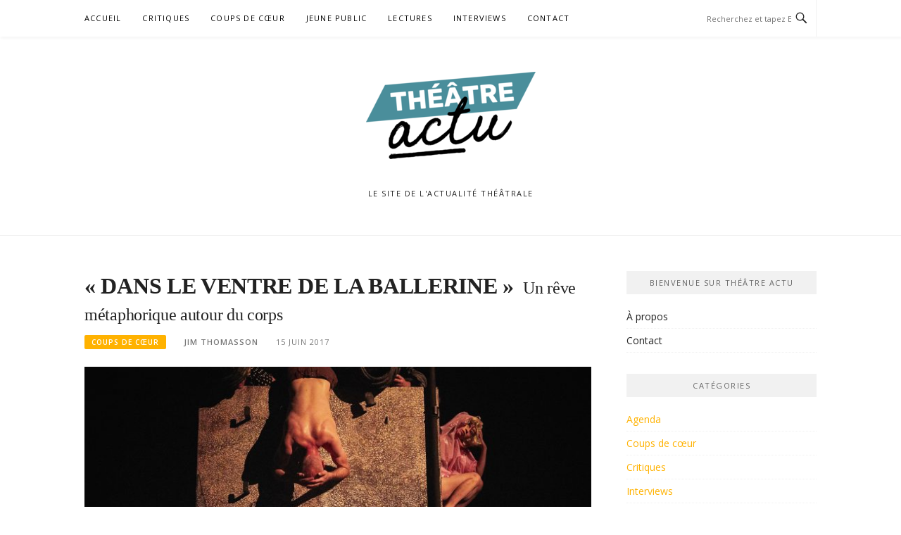

--- FILE ---
content_type: text/html; charset=UTF-8
request_url: https://theatreactu.com/ventre-de-ballerine-reve-metaphorique-autour-corps/
body_size: 16530
content:
<!DOCTYPE html>
<html lang="fr-FR">
<head>
<meta charset="UTF-8">
<meta name="viewport" content="width=device-width, initial-scale=1">
<link rel="profile" href="http://gmpg.org/xfn/11">
<link rel="pingback" href="https://theatreactu.com/xmlrpc.php">

<meta name='robots' content='index, follow, max-image-preview:large, max-snippet:-1, max-video-preview:-1' />

	<!-- This site is optimized with the Yoast SEO plugin v26.7 - https://yoast.com/wordpress/plugins/seo/ -->
	<title>&quot;DANS LE VENTRE DE LA BALLERINE&quot;  Un rêve métaphorique autour du corps </title>
	<meta name="description" content="Au Monfort, dans la grande salle, il y a actuellement la possibilité d&#039;assister à une expérience nouvelle. Il s&#039;agit de la dernière création de la Cie" />
	<link rel="canonical" href="http://theatreactu.com/ventre-de-ballerine-reve-metaphorique-autour-corps/" />
	<meta property="og:locale" content="fr_FR" />
	<meta property="og:type" content="article" />
	<meta property="og:title" content="&quot;DANS LE VENTRE DE LA BALLERINE&quot;  Un rêve métaphorique autour du corps " />
	<meta property="og:description" content="Au Monfort, dans la grande salle, il y a actuellement la possibilité d&#039;assister à une expérience nouvelle. Il s&#039;agit de la dernière création de la Cie" />
	<meta property="og:url" content="http://theatreactu.com/ventre-de-ballerine-reve-metaphorique-autour-corps/" />
	<meta property="article:publisher" content="https://www.facebook.com/theatreactu/" />
	<meta property="article:published_time" content="2017-06-15T10:55:19+00:00" />
	<meta property="article:modified_time" content="2017-06-15T10:55:41+00:00" />
	<meta property="og:image" content="http://theatreactu.com/wp-content/uploads/2017/06/DVDB4-e1497524020359.jpg" />
	<meta property="og:image:width" content="1121" />
	<meta property="og:image:height" content="748" />
	<meta property="og:image:type" content="image/jpeg" />
	<meta name="author" content="Jim Thomasson" />
	<meta name="twitter:card" content="summary_large_image" />
	<meta name="twitter:creator" content="@theatreactu" />
	<meta name="twitter:site" content="@theatreactu" />
	<meta name="twitter:label1" content="Écrit par" />
	<meta name="twitter:data1" content="Jim Thomasson" />
	<meta name="twitter:label2" content="Durée de lecture estimée" />
	<meta name="twitter:data2" content="3 minutes" />
	<script type="application/ld+json" class="yoast-schema-graph">{"@context":"https://schema.org","@graph":[{"@type":"Article","@id":"http://theatreactu.com/ventre-de-ballerine-reve-metaphorique-autour-corps/#article","isPartOf":{"@id":"http://theatreactu.com/ventre-de-ballerine-reve-metaphorique-autour-corps/"},"author":{"name":"Jim Thomasson","@id":"http://theatreactu.com/#/schema/person/79393aab04c908e3b92340df3e86a0e3"},"headline":"« DANS LE VENTRE DE LA BALLERINE »  Un rêve métaphorique autour du corps ","datePublished":"2017-06-15T10:55:19+00:00","dateModified":"2017-06-15T10:55:41+00:00","mainEntityOfPage":{"@id":"http://theatreactu.com/ventre-de-ballerine-reve-metaphorique-autour-corps/"},"wordCount":579,"image":{"@id":"http://theatreactu.com/ventre-de-ballerine-reve-metaphorique-autour-corps/#primaryimage"},"thumbnailUrl":"https://theatreactu.com/wp-content/uploads/2017/06/DVDB4-e1497524020359.jpg","keywords":["Photos"],"articleSection":["Coups de cœur","Critiques"],"inLanguage":"fr-FR"},{"@type":"WebPage","@id":"http://theatreactu.com/ventre-de-ballerine-reve-metaphorique-autour-corps/","url":"http://theatreactu.com/ventre-de-ballerine-reve-metaphorique-autour-corps/","name":"\"DANS LE VENTRE DE LA BALLERINE\"  Un rêve métaphorique autour du corps ","isPartOf":{"@id":"http://theatreactu.com/#website"},"primaryImageOfPage":{"@id":"http://theatreactu.com/ventre-de-ballerine-reve-metaphorique-autour-corps/#primaryimage"},"image":{"@id":"http://theatreactu.com/ventre-de-ballerine-reve-metaphorique-autour-corps/#primaryimage"},"thumbnailUrl":"https://theatreactu.com/wp-content/uploads/2017/06/DVDB4-e1497524020359.jpg","datePublished":"2017-06-15T10:55:19+00:00","dateModified":"2017-06-15T10:55:41+00:00","author":{"@id":"http://theatreactu.com/#/schema/person/79393aab04c908e3b92340df3e86a0e3"},"description":"Au Monfort, dans la grande salle, il y a actuellement la possibilité d'assister à une expérience nouvelle. Il s'agit de la dernière création de la Cie","breadcrumb":{"@id":"http://theatreactu.com/ventre-de-ballerine-reve-metaphorique-autour-corps/#breadcrumb"},"inLanguage":"fr-FR","potentialAction":[{"@type":"ReadAction","target":["http://theatreactu.com/ventre-de-ballerine-reve-metaphorique-autour-corps/"]}]},{"@type":"ImageObject","inLanguage":"fr-FR","@id":"http://theatreactu.com/ventre-de-ballerine-reve-metaphorique-autour-corps/#primaryimage","url":"https://theatreactu.com/wp-content/uploads/2017/06/DVDB4-e1497524020359.jpg","contentUrl":"https://theatreactu.com/wp-content/uploads/2017/06/DVDB4-e1497524020359.jpg","width":1121,"height":748},{"@type":"BreadcrumbList","@id":"http://theatreactu.com/ventre-de-ballerine-reve-metaphorique-autour-corps/#breadcrumb","itemListElement":[{"@type":"ListItem","position":1,"name":"Accueil","item":"http://theatreactu.com/"},{"@type":"ListItem","position":2,"name":"« DANS LE VENTRE DE LA BALLERINE »  Un rêve métaphorique autour du corps "}]},{"@type":"WebSite","@id":"http://theatreactu.com/#website","url":"http://theatreactu.com/","name":"","description":"Le site de l&#039;actualité THéâTRALE","potentialAction":[{"@type":"SearchAction","target":{"@type":"EntryPoint","urlTemplate":"http://theatreactu.com/?s={search_term_string}"},"query-input":{"@type":"PropertyValueSpecification","valueRequired":true,"valueName":"search_term_string"}}],"inLanguage":"fr-FR"},{"@type":"Person","@id":"http://theatreactu.com/#/schema/person/79393aab04c908e3b92340df3e86a0e3","name":"Jim Thomasson","image":{"@type":"ImageObject","inLanguage":"fr-FR","@id":"http://theatreactu.com/#/schema/person/image/","url":"https://secure.gravatar.com/avatar/e0b59e05192862f1c2b3066b041558c4e36285983214b138d4739233d5c1dfd9?s=96&d=mm&r=x","contentUrl":"https://secure.gravatar.com/avatar/e0b59e05192862f1c2b3066b041558c4e36285983214b138d4739233d5c1dfd9?s=96&d=mm&r=x","caption":"Jim Thomasson"},"url":"https://theatreactu.com/author/jim-thomasson/"}]}</script>
	<!-- / Yoast SEO plugin. -->


<link rel='dns-prefetch' href='//fonts.googleapis.com' />
<link rel="alternate" type="application/rss+xml" title=" &raquo; Flux" href="https://theatreactu.com/feed/" />
<link rel="alternate" type="application/rss+xml" title=" &raquo; Flux des commentaires" href="https://theatreactu.com/comments/feed/" />
<link rel="alternate" title="oEmbed (JSON)" type="application/json+oembed" href="https://theatreactu.com/wp-json/oembed/1.0/embed?url=https%3A%2F%2Ftheatreactu.com%2Fventre-de-ballerine-reve-metaphorique-autour-corps%2F" />
<link rel="alternate" title="oEmbed (XML)" type="text/xml+oembed" href="https://theatreactu.com/wp-json/oembed/1.0/embed?url=https%3A%2F%2Ftheatreactu.com%2Fventre-de-ballerine-reve-metaphorique-autour-corps%2F&#038;format=xml" />
		<!-- This site uses the Google Analytics by MonsterInsights plugin v9.11.1 - Using Analytics tracking - https://www.monsterinsights.com/ -->
		<!-- Remarque : MonsterInsights n’est actuellement pas configuré sur ce site. Le propriétaire doit authentifier son compte Google Analytics dans les réglages de MonsterInsights.  -->
					<!-- No tracking code set -->
				<!-- / Google Analytics by MonsterInsights -->
		<style id='wp-img-auto-sizes-contain-inline-css' type='text/css'>
img:is([sizes=auto i],[sizes^="auto," i]){contain-intrinsic-size:3000px 1500px}
/*# sourceURL=wp-img-auto-sizes-contain-inline-css */
</style>
<style id='wp-emoji-styles-inline-css' type='text/css'>

	img.wp-smiley, img.emoji {
		display: inline !important;
		border: none !important;
		box-shadow: none !important;
		height: 1em !important;
		width: 1em !important;
		margin: 0 0.07em !important;
		vertical-align: -0.1em !important;
		background: none !important;
		padding: 0 !important;
	}
/*# sourceURL=wp-emoji-styles-inline-css */
</style>
<style id='wp-block-library-inline-css' type='text/css'>
:root{--wp-block-synced-color:#7a00df;--wp-block-synced-color--rgb:122,0,223;--wp-bound-block-color:var(--wp-block-synced-color);--wp-editor-canvas-background:#ddd;--wp-admin-theme-color:#007cba;--wp-admin-theme-color--rgb:0,124,186;--wp-admin-theme-color-darker-10:#006ba1;--wp-admin-theme-color-darker-10--rgb:0,107,160.5;--wp-admin-theme-color-darker-20:#005a87;--wp-admin-theme-color-darker-20--rgb:0,90,135;--wp-admin-border-width-focus:2px}@media (min-resolution:192dpi){:root{--wp-admin-border-width-focus:1.5px}}.wp-element-button{cursor:pointer}:root .has-very-light-gray-background-color{background-color:#eee}:root .has-very-dark-gray-background-color{background-color:#313131}:root .has-very-light-gray-color{color:#eee}:root .has-very-dark-gray-color{color:#313131}:root .has-vivid-green-cyan-to-vivid-cyan-blue-gradient-background{background:linear-gradient(135deg,#00d084,#0693e3)}:root .has-purple-crush-gradient-background{background:linear-gradient(135deg,#34e2e4,#4721fb 50%,#ab1dfe)}:root .has-hazy-dawn-gradient-background{background:linear-gradient(135deg,#faaca8,#dad0ec)}:root .has-subdued-olive-gradient-background{background:linear-gradient(135deg,#fafae1,#67a671)}:root .has-atomic-cream-gradient-background{background:linear-gradient(135deg,#fdd79a,#004a59)}:root .has-nightshade-gradient-background{background:linear-gradient(135deg,#330968,#31cdcf)}:root .has-midnight-gradient-background{background:linear-gradient(135deg,#020381,#2874fc)}:root{--wp--preset--font-size--normal:16px;--wp--preset--font-size--huge:42px}.has-regular-font-size{font-size:1em}.has-larger-font-size{font-size:2.625em}.has-normal-font-size{font-size:var(--wp--preset--font-size--normal)}.has-huge-font-size{font-size:var(--wp--preset--font-size--huge)}.has-text-align-center{text-align:center}.has-text-align-left{text-align:left}.has-text-align-right{text-align:right}.has-fit-text{white-space:nowrap!important}#end-resizable-editor-section{display:none}.aligncenter{clear:both}.items-justified-left{justify-content:flex-start}.items-justified-center{justify-content:center}.items-justified-right{justify-content:flex-end}.items-justified-space-between{justify-content:space-between}.screen-reader-text{border:0;clip-path:inset(50%);height:1px;margin:-1px;overflow:hidden;padding:0;position:absolute;width:1px;word-wrap:normal!important}.screen-reader-text:focus{background-color:#ddd;clip-path:none;color:#444;display:block;font-size:1em;height:auto;left:5px;line-height:normal;padding:15px 23px 14px;text-decoration:none;top:5px;width:auto;z-index:100000}html :where(.has-border-color){border-style:solid}html :where([style*=border-top-color]){border-top-style:solid}html :where([style*=border-right-color]){border-right-style:solid}html :where([style*=border-bottom-color]){border-bottom-style:solid}html :where([style*=border-left-color]){border-left-style:solid}html :where([style*=border-width]){border-style:solid}html :where([style*=border-top-width]){border-top-style:solid}html :where([style*=border-right-width]){border-right-style:solid}html :where([style*=border-bottom-width]){border-bottom-style:solid}html :where([style*=border-left-width]){border-left-style:solid}html :where(img[class*=wp-image-]){height:auto;max-width:100%}:where(figure){margin:0 0 1em}html :where(.is-position-sticky){--wp-admin--admin-bar--position-offset:var(--wp-admin--admin-bar--height,0px)}@media screen and (max-width:600px){html :where(.is-position-sticky){--wp-admin--admin-bar--position-offset:0px}}

/*# sourceURL=wp-block-library-inline-css */
</style><style id='global-styles-inline-css' type='text/css'>
:root{--wp--preset--aspect-ratio--square: 1;--wp--preset--aspect-ratio--4-3: 4/3;--wp--preset--aspect-ratio--3-4: 3/4;--wp--preset--aspect-ratio--3-2: 3/2;--wp--preset--aspect-ratio--2-3: 2/3;--wp--preset--aspect-ratio--16-9: 16/9;--wp--preset--aspect-ratio--9-16: 9/16;--wp--preset--color--black: #000000;--wp--preset--color--cyan-bluish-gray: #abb8c3;--wp--preset--color--white: #ffffff;--wp--preset--color--pale-pink: #f78da7;--wp--preset--color--vivid-red: #cf2e2e;--wp--preset--color--luminous-vivid-orange: #ff6900;--wp--preset--color--luminous-vivid-amber: #fcb900;--wp--preset--color--light-green-cyan: #7bdcb5;--wp--preset--color--vivid-green-cyan: #00d084;--wp--preset--color--pale-cyan-blue: #8ed1fc;--wp--preset--color--vivid-cyan-blue: #0693e3;--wp--preset--color--vivid-purple: #9b51e0;--wp--preset--gradient--vivid-cyan-blue-to-vivid-purple: linear-gradient(135deg,rgb(6,147,227) 0%,rgb(155,81,224) 100%);--wp--preset--gradient--light-green-cyan-to-vivid-green-cyan: linear-gradient(135deg,rgb(122,220,180) 0%,rgb(0,208,130) 100%);--wp--preset--gradient--luminous-vivid-amber-to-luminous-vivid-orange: linear-gradient(135deg,rgb(252,185,0) 0%,rgb(255,105,0) 100%);--wp--preset--gradient--luminous-vivid-orange-to-vivid-red: linear-gradient(135deg,rgb(255,105,0) 0%,rgb(207,46,46) 100%);--wp--preset--gradient--very-light-gray-to-cyan-bluish-gray: linear-gradient(135deg,rgb(238,238,238) 0%,rgb(169,184,195) 100%);--wp--preset--gradient--cool-to-warm-spectrum: linear-gradient(135deg,rgb(74,234,220) 0%,rgb(151,120,209) 20%,rgb(207,42,186) 40%,rgb(238,44,130) 60%,rgb(251,105,98) 80%,rgb(254,248,76) 100%);--wp--preset--gradient--blush-light-purple: linear-gradient(135deg,rgb(255,206,236) 0%,rgb(152,150,240) 100%);--wp--preset--gradient--blush-bordeaux: linear-gradient(135deg,rgb(254,205,165) 0%,rgb(254,45,45) 50%,rgb(107,0,62) 100%);--wp--preset--gradient--luminous-dusk: linear-gradient(135deg,rgb(255,203,112) 0%,rgb(199,81,192) 50%,rgb(65,88,208) 100%);--wp--preset--gradient--pale-ocean: linear-gradient(135deg,rgb(255,245,203) 0%,rgb(182,227,212) 50%,rgb(51,167,181) 100%);--wp--preset--gradient--electric-grass: linear-gradient(135deg,rgb(202,248,128) 0%,rgb(113,206,126) 100%);--wp--preset--gradient--midnight: linear-gradient(135deg,rgb(2,3,129) 0%,rgb(40,116,252) 100%);--wp--preset--font-size--small: 13px;--wp--preset--font-size--medium: 20px;--wp--preset--font-size--large: 36px;--wp--preset--font-size--x-large: 42px;--wp--preset--spacing--20: 0.44rem;--wp--preset--spacing--30: 0.67rem;--wp--preset--spacing--40: 1rem;--wp--preset--spacing--50: 1.5rem;--wp--preset--spacing--60: 2.25rem;--wp--preset--spacing--70: 3.38rem;--wp--preset--spacing--80: 5.06rem;--wp--preset--shadow--natural: 6px 6px 9px rgba(0, 0, 0, 0.2);--wp--preset--shadow--deep: 12px 12px 50px rgba(0, 0, 0, 0.4);--wp--preset--shadow--sharp: 6px 6px 0px rgba(0, 0, 0, 0.2);--wp--preset--shadow--outlined: 6px 6px 0px -3px rgb(255, 255, 255), 6px 6px rgb(0, 0, 0);--wp--preset--shadow--crisp: 6px 6px 0px rgb(0, 0, 0);}:where(.is-layout-flex){gap: 0.5em;}:where(.is-layout-grid){gap: 0.5em;}body .is-layout-flex{display: flex;}.is-layout-flex{flex-wrap: wrap;align-items: center;}.is-layout-flex > :is(*, div){margin: 0;}body .is-layout-grid{display: grid;}.is-layout-grid > :is(*, div){margin: 0;}:where(.wp-block-columns.is-layout-flex){gap: 2em;}:where(.wp-block-columns.is-layout-grid){gap: 2em;}:where(.wp-block-post-template.is-layout-flex){gap: 1.25em;}:where(.wp-block-post-template.is-layout-grid){gap: 1.25em;}.has-black-color{color: var(--wp--preset--color--black) !important;}.has-cyan-bluish-gray-color{color: var(--wp--preset--color--cyan-bluish-gray) !important;}.has-white-color{color: var(--wp--preset--color--white) !important;}.has-pale-pink-color{color: var(--wp--preset--color--pale-pink) !important;}.has-vivid-red-color{color: var(--wp--preset--color--vivid-red) !important;}.has-luminous-vivid-orange-color{color: var(--wp--preset--color--luminous-vivid-orange) !important;}.has-luminous-vivid-amber-color{color: var(--wp--preset--color--luminous-vivid-amber) !important;}.has-light-green-cyan-color{color: var(--wp--preset--color--light-green-cyan) !important;}.has-vivid-green-cyan-color{color: var(--wp--preset--color--vivid-green-cyan) !important;}.has-pale-cyan-blue-color{color: var(--wp--preset--color--pale-cyan-blue) !important;}.has-vivid-cyan-blue-color{color: var(--wp--preset--color--vivid-cyan-blue) !important;}.has-vivid-purple-color{color: var(--wp--preset--color--vivid-purple) !important;}.has-black-background-color{background-color: var(--wp--preset--color--black) !important;}.has-cyan-bluish-gray-background-color{background-color: var(--wp--preset--color--cyan-bluish-gray) !important;}.has-white-background-color{background-color: var(--wp--preset--color--white) !important;}.has-pale-pink-background-color{background-color: var(--wp--preset--color--pale-pink) !important;}.has-vivid-red-background-color{background-color: var(--wp--preset--color--vivid-red) !important;}.has-luminous-vivid-orange-background-color{background-color: var(--wp--preset--color--luminous-vivid-orange) !important;}.has-luminous-vivid-amber-background-color{background-color: var(--wp--preset--color--luminous-vivid-amber) !important;}.has-light-green-cyan-background-color{background-color: var(--wp--preset--color--light-green-cyan) !important;}.has-vivid-green-cyan-background-color{background-color: var(--wp--preset--color--vivid-green-cyan) !important;}.has-pale-cyan-blue-background-color{background-color: var(--wp--preset--color--pale-cyan-blue) !important;}.has-vivid-cyan-blue-background-color{background-color: var(--wp--preset--color--vivid-cyan-blue) !important;}.has-vivid-purple-background-color{background-color: var(--wp--preset--color--vivid-purple) !important;}.has-black-border-color{border-color: var(--wp--preset--color--black) !important;}.has-cyan-bluish-gray-border-color{border-color: var(--wp--preset--color--cyan-bluish-gray) !important;}.has-white-border-color{border-color: var(--wp--preset--color--white) !important;}.has-pale-pink-border-color{border-color: var(--wp--preset--color--pale-pink) !important;}.has-vivid-red-border-color{border-color: var(--wp--preset--color--vivid-red) !important;}.has-luminous-vivid-orange-border-color{border-color: var(--wp--preset--color--luminous-vivid-orange) !important;}.has-luminous-vivid-amber-border-color{border-color: var(--wp--preset--color--luminous-vivid-amber) !important;}.has-light-green-cyan-border-color{border-color: var(--wp--preset--color--light-green-cyan) !important;}.has-vivid-green-cyan-border-color{border-color: var(--wp--preset--color--vivid-green-cyan) !important;}.has-pale-cyan-blue-border-color{border-color: var(--wp--preset--color--pale-cyan-blue) !important;}.has-vivid-cyan-blue-border-color{border-color: var(--wp--preset--color--vivid-cyan-blue) !important;}.has-vivid-purple-border-color{border-color: var(--wp--preset--color--vivid-purple) !important;}.has-vivid-cyan-blue-to-vivid-purple-gradient-background{background: var(--wp--preset--gradient--vivid-cyan-blue-to-vivid-purple) !important;}.has-light-green-cyan-to-vivid-green-cyan-gradient-background{background: var(--wp--preset--gradient--light-green-cyan-to-vivid-green-cyan) !important;}.has-luminous-vivid-amber-to-luminous-vivid-orange-gradient-background{background: var(--wp--preset--gradient--luminous-vivid-amber-to-luminous-vivid-orange) !important;}.has-luminous-vivid-orange-to-vivid-red-gradient-background{background: var(--wp--preset--gradient--luminous-vivid-orange-to-vivid-red) !important;}.has-very-light-gray-to-cyan-bluish-gray-gradient-background{background: var(--wp--preset--gradient--very-light-gray-to-cyan-bluish-gray) !important;}.has-cool-to-warm-spectrum-gradient-background{background: var(--wp--preset--gradient--cool-to-warm-spectrum) !important;}.has-blush-light-purple-gradient-background{background: var(--wp--preset--gradient--blush-light-purple) !important;}.has-blush-bordeaux-gradient-background{background: var(--wp--preset--gradient--blush-bordeaux) !important;}.has-luminous-dusk-gradient-background{background: var(--wp--preset--gradient--luminous-dusk) !important;}.has-pale-ocean-gradient-background{background: var(--wp--preset--gradient--pale-ocean) !important;}.has-electric-grass-gradient-background{background: var(--wp--preset--gradient--electric-grass) !important;}.has-midnight-gradient-background{background: var(--wp--preset--gradient--midnight) !important;}.has-small-font-size{font-size: var(--wp--preset--font-size--small) !important;}.has-medium-font-size{font-size: var(--wp--preset--font-size--medium) !important;}.has-large-font-size{font-size: var(--wp--preset--font-size--large) !important;}.has-x-large-font-size{font-size: var(--wp--preset--font-size--x-large) !important;}
/*# sourceURL=global-styles-inline-css */
</style>

<style id='classic-theme-styles-inline-css' type='text/css'>
/*! This file is auto-generated */
.wp-block-button__link{color:#fff;background-color:#32373c;border-radius:9999px;box-shadow:none;text-decoration:none;padding:calc(.667em + 2px) calc(1.333em + 2px);font-size:1.125em}.wp-block-file__button{background:#32373c;color:#fff;text-decoration:none}
/*# sourceURL=/wp-includes/css/classic-themes.min.css */
</style>
<link rel='stylesheet' id='contact-form-7-css' href='https://theatreactu.com/wp-content/plugins/contact-form-7/includes/css/styles.css?ver=6.1.4' type='text/css' media='all' />
<link rel='stylesheet' id='eic_public-css' href='https://theatreactu.com/wp-content/plugins/easy-image-collage/css/public.css?ver=1.13.6' type='text/css' media='screen' />
<link rel='stylesheet' id='boston-fonts-css' href='https://fonts.googleapis.com/css?family=Open+Sans%3A300%2C300i%2C400%2C400i%2C600%2C600i%2C700%2C700i%7CPlayfair+Display%3A400%2C400i%2C700%2C700i&#038;subset=latin%2Clatin-ext' type='text/css' media='all' />
<link rel='stylesheet' id='boston-style-css' href='https://theatreactu.com/wp-content/themes/boston/style.css?ver=6.9' type='text/css' media='all' />
<style id='boston-style-inline-css' type='text/css'>
.archive__layout1 .entry-more a:hover {
    border-color: #ffb200;
    background: #ffb200;
}
a.entry-category {
    background: #ffb200;
}
.entry-content a, .comment-content a,
.sticky .entry-title:before,
.search-results .page-title span,
.widget_categories li a,
.footer-widget-area a {
	color: #ffb200;
}
.entry-footer a {
	color: #ffb200;
}
@media (min-width: 992px) {
	.main-navigation .current_page_item > a,
	.main-navigation .current-menu-item > a,
	.main-navigation .current_page_ancestor > a,
	.main-navigation .current-menu-ancestor > a {
		color: #ffb200;
	}
}
/*# sourceURL=boston-style-inline-css */
</style>
<link rel='stylesheet' id='genericons-css' href='https://theatreactu.com/wp-content/themes/boston/assets/fonts/genericons/genericons.css?ver=3.4.1' type='text/css' media='all' />
<link rel='stylesheet' id='boston-norwester-font-css' href='https://theatreactu.com/wp-content/themes/boston/assets/css/font-norwester.css?ver=6.9' type='text/css' media='all' />
<script type="text/javascript" src="https://theatreactu.com/wp-includes/js/jquery/jquery.min.js?ver=3.7.1" id="jquery-core-js"></script>
<script type="text/javascript" src="https://theatreactu.com/wp-includes/js/jquery/jquery-migrate.min.js?ver=3.4.1" id="jquery-migrate-js"></script>
<link rel="https://api.w.org/" href="https://theatreactu.com/wp-json/" /><link rel="alternate" title="JSON" type="application/json" href="https://theatreactu.com/wp-json/wp/v2/posts/5237" /><link rel="EditURI" type="application/rsd+xml" title="RSD" href="https://theatreactu.com/xmlrpc.php?rsd" />
<meta name="generator" content="WordPress 6.9" />
<link rel='shortlink' href='https://theatreactu.com/?p=5237' />
<link type="text/css" rel="stylesheet" href="https://theatreactu.com/wp-content/plugins/category-specific-rss-feed-menu/wp_cat_rss_style.css" />
<style type="text/css">.eic-image .eic-image-caption {bottom: 0;left: 0;right: 0;text-align: left;font-size: 12px;color: rgba(255,255,255,1);background-color: rgba(0,0,0,0.7);}</style><script type="text/javascript">
	window._wp_rp_static_base_url = 'https://wprp.zemanta.com/static/';
	window._wp_rp_wp_ajax_url = "https://theatreactu.com/wp-admin/admin-ajax.php";
	window._wp_rp_plugin_version = '3.6.4';
	window._wp_rp_post_id = '5237';
	window._wp_rp_num_rel_posts = '3';
	window._wp_rp_thumbnails = true;
	window._wp_rp_post_title = '%3Cstrong%3E%3Cspan+style%3D%22font-family%3A+Futura%3B+line-height%3A+30px%3B%22%3E%22DANS+LE+VENTRE+DE+LA+BALLERINE%22%C2%A0%3C%2Fspan%3E%3C%2Fstrong%3E%3Cspan+style%3D%22font-family%3A+Futura%3B+font-size%3A+18pt%3B%22%3E+Un+r%C3%AAve+m%C3%A9taphorique+autour+du+corps%C2%A0%3C%2Fspan%3E';
	window._wp_rp_post_tags = ['photos', 'coups+de+c%C5%93ur', 'critiques', 'du', 'lon', 'amp', 'nouvel', 'oswald', 'corp', 'dune', 'de', 'dan', 'au', 'la', 'cirqu', 'sur', 'le', 'sall'];
	window._wp_rp_promoted_content = true;
</script>
<link rel="stylesheet" href="https://theatreactu.com/wp-content/plugins/wordpress-23-related-posts-plugin/static/themes/vertical.css?version=3.6.4" />

        <script type="text/javascript">
            var jQueryMigrateHelperHasSentDowngrade = false;

			window.onerror = function( msg, url, line, col, error ) {
				// Break out early, do not processing if a downgrade reqeust was already sent.
				if ( jQueryMigrateHelperHasSentDowngrade ) {
					return true;
                }

				var xhr = new XMLHttpRequest();
				var nonce = '60e35b93e4';
				var jQueryFunctions = [
					'andSelf',
					'browser',
					'live',
					'boxModel',
					'support.boxModel',
					'size',
					'swap',
					'clean',
					'sub',
                ];
				var match_pattern = /\)\.(.+?) is not a function/;
                var erroredFunction = msg.match( match_pattern );

                // If there was no matching functions, do not try to downgrade.
                if ( null === erroredFunction || typeof erroredFunction !== 'object' || typeof erroredFunction[1] === "undefined" || -1 === jQueryFunctions.indexOf( erroredFunction[1] ) ) {
                    return true;
                }

                // Set that we've now attempted a downgrade request.
                jQueryMigrateHelperHasSentDowngrade = true;

				xhr.open( 'POST', 'https://theatreactu.com/wp-admin/admin-ajax.php' );
				xhr.setRequestHeader( 'Content-Type', 'application/x-www-form-urlencoded' );
				xhr.onload = function () {
					var response,
                        reload = false;

					if ( 200 === xhr.status ) {
                        try {
                        	response = JSON.parse( xhr.response );

                        	reload = response.data.reload;
                        } catch ( e ) {
                        	reload = false;
                        }
                    }

					// Automatically reload the page if a deprecation caused an automatic downgrade, ensure visitors get the best possible experience.
					if ( reload ) {
						location.reload();
                    }
				};

				xhr.send( encodeURI( 'action=jquery-migrate-downgrade-version&_wpnonce=' + nonce ) );

				// Suppress error alerts in older browsers
				return true;
			}
        </script>

		<link rel="icon" href="https://theatreactu.com/wp-content/uploads/2024/04/cropped-logo-Theatre-actu-32x32.jpeg" sizes="32x32" />
<link rel="icon" href="https://theatreactu.com/wp-content/uploads/2024/04/cropped-logo-Theatre-actu-192x192.jpeg" sizes="192x192" />
<link rel="apple-touch-icon" href="https://theatreactu.com/wp-content/uploads/2024/04/cropped-logo-Theatre-actu-180x180.jpeg" />
<meta name="msapplication-TileImage" content="https://theatreactu.com/wp-content/uploads/2024/04/cropped-logo-Theatre-actu-270x270.jpeg" />
</head>

<body class="wp-singular post-template-default single single-post postid-5237 single-format-standard wp-custom-logo wp-theme-boston group-blog right-layout">
<div id="page" class="site">
	<a class="skip-link screen-reader-text" href="#main">Aller au contenu</a>

	<header id="masthead" class="site-header" role="banner">
		<div class="site-topbar">
			<div class="container">
				<nav id="site-navigation" class="main-navigation" role="navigation">
					<button class="menu-toggle" aria-controls="primary-menu" aria-expanded="false">Menu</button>
					<div class="menu-menu-container"><ul id="primary-menu" class="menu"><li id="menu-item-164" class="menu-item menu-item-type-custom menu-item-object-custom menu-item-home menu-item-164"><a href="https://theatreactu.com">Accueil</a></li>
<li id="menu-item-1007" class="menu-item menu-item-type-taxonomy menu-item-object-category current-post-ancestor current-menu-parent current-post-parent menu-item-1007"><a target="_blank" href="https://theatreactu.com/category/critiques/">Critiques</a></li>
<li id="menu-item-5076" class="menu-item menu-item-type-taxonomy menu-item-object-category current-post-ancestor current-menu-parent current-post-parent menu-item-5076"><a href="https://theatreactu.com/category/coups-de-coeur/">Coups de cœur</a></li>
<li id="menu-item-5069" class="menu-item menu-item-type-taxonomy menu-item-object-category menu-item-5069"><a href="https://theatreactu.com/category/jeune-public/">Jeune public</a></li>
<li id="menu-item-982" class="menu-item menu-item-type-taxonomy menu-item-object-category menu-item-982"><a href="https://theatreactu.com/category/lectures/">Lectures</a></li>
<li id="menu-item-1203" class="menu-item menu-item-type-taxonomy menu-item-object-category menu-item-1203"><a href="https://theatreactu.com/category/interviews/">Interviews</a></li>
<li id="menu-item-22124" class="menu-item menu-item-type-post_type menu-item-object-page menu-item-22124"><a href="https://theatreactu.com/contact/">Contact</a></li>
</ul></div>				</nav><!-- #site-navigation -->
								<div class="topbar-search">
										<form action="https://theatreactu.com/" method="get">
					    <input type="text" name="s" id="search" value="" placeholder="Recherchez et tapez Entrée..." />
						<span class="genericon genericon-search"></span>
						<!-- <i class="fa fa-search" aria-hidden="true"></i> -->
					</form>
				</div>
			</div>
		</div>

		<div class="site-branding">
			<div class="container">
				<a href="https://theatreactu.com/" class="custom-logo-link" rel="home"><img width="241" height="124" src="https://theatreactu.com/wp-content/uploads/2024/04/cropped-logo-theatre-actu-75.png" class="custom-logo" alt="" decoding="async" /></a>					<p class="site-title"><a href="https://theatreactu.com/" rel="home"></a></p>
									<p class="site-description">Le site de l&#039;actualité THéâTRALE</p>
											</div>
		</div><!-- .site-branding -->

	</header><!-- #masthead -->

	
	
	<div id="content" class="site-content">
		<div class="container">

	<div id="primary" class="content-area">
		<main id="main" class="site-main" role="main">

		
<article id="post-5237" class="post-5237 post type-post status-publish format-standard has-post-thumbnail hentry category-coups-de-coeur category-critiques tag-photos">

	<header class="entry-header">
		<h1 class="entry-title"><strong><span style="font-family: Futura; line-height: 30px;">« DANS LE VENTRE DE LA BALLERINE » </span></strong><span style="font-family: Futura; font-size: 18pt;"> Un rêve métaphorique autour du corps </span></h1>		<div class="entry-meta">
			<span class="entry-cate"><a class="entry-category" href="https://theatreactu.com/category/coups-de-coeur/">Coups de cœur</a></span><span class="author vcard"><a class="url fn n" href="https://theatreactu.com/author/jim-thomasson/">Jim Thomasson</a></span><span class="entry-date"><time class="entry-date published" datetime="2017-06-15T10:55:19+00:00">15 juin 2017</time></span>		</div><!-- .entry-meta -->

            	<aside class="entry-thumbnail">
    		<a href="https://theatreactu.com/ventre-de-ballerine-reve-metaphorique-autour-corps/" title="« DANS LE VENTRE DE LA BALLERINE »  Un rêve métaphorique autour du corps "><img width="732" height="380" src="https://theatreactu.com/wp-content/uploads/2017/06/DVDB4-732x380.jpg" class="attachment-boston-list-medium size-boston-list-medium wp-post-image" alt="" decoding="async" fetchpriority="high" /></a>
    	</aside>
    	
			</header><!-- .entry-header -->

	<div class="entry-content">
		<p style="text-align: justify;"><span style="font-family: Oswald; font-size: 12pt; font-style: normal; font-variant: normal; font-weight: 100; line-height: 17px;">Au Monfort, dans la grande salle, il y a actuellement la possibilité d&rsquo;assister à une expérience nouvelle. Il s&rsquo;agit de la dernière création de la Cie Anomalies &amp;&#8230;, composées d&rsquo;artistes diversifiés, formés au cirque, au clown, à la danse, au théâtre. Il s&rsquo;agit de <em>Dans le Ventre de la Ballerine</em>, qui frappera cette fois les esprits par le corps. Ou même par l&rsquo;esprit du corps.</span></p>
<p style="text-align: justify;"><span style="font-family: Oswald; font-size: 12pt; font-style: normal; font-variant: normal; font-weight: 100; line-height: 17px;">Tout commence par la fin. Celle du spectacle que l&rsquo;on viendrait hypothétiquement de voir. Une conférence sur le travail à travers le corps vers la création. Et c&rsquo;est là que c&rsquo;est beau : prendre un spectateur pour l&#8217;emmener à travers un corps devient une création. Tout ce qui est connu comme un théâtre entraîne dans l&rsquo;inconnu du corps lui-même. On va découvrir ce qu&rsquo;on croyait connaître d&rsquo;une toute autre manière.</span></p>
<p style="text-align: justify;"><span style="font-family: Oswald; font-size: 12pt; font-style: normal; font-variant: normal; font-weight: 100; line-height: 17px;">La Cie Anomalies &amp;&#8230; propose ici une expérience d&rsquo;observation métaphorique du corps humain. N&rsquo;y allez pas faire vos études de médecines ! En revanche, le cirque et la danse leur permettent de recréer visuellement des fonctionnements instinctifs intérieurs : une sensation de soif, de fièvre, de défense corporelle, etc&#8230; avec une précision et une accessibilité bien plus grande que n&rsquo;importe quelle conférence médicale.</span></p>
<style>.eic-frame-5242 { width: 500px; height:500px; background-color: #444444; border: 4px solid #444444; }.eic-frame-5242 .eic-image { border: 4px solid #444444; }</style><div class="eic-container"><div class="eic-frame eic-frame-5242 eic-frame-2-col-right-2-row" data-layout-name="2-col-right-2-row" data-orig-width="500" data-orig-border="4" data-ratio="1"><div class="eic-cols"><div class="eic-col eic-child-1" style="top: 0; bottom: 0; left: 0; right: 50%; width: 50%;"><div class="eic-image eic-image-0" data-size-x="333.28125" data-size-y="500" data-pos-x="-39.640625" data-pos-y="0"><img decoding="async" src="https://theatreactu.com/wp-content/uploads/2017/06/DVDB5-683x1024.jpg" style="width: 333px !important;height: 500px !important;max-width: none !important;max-height: none !important;position: absolute !important;left: -39.640625px !important;top: 0px !important;padding: 0 !important;margin: 0 !important;border: none !important;" title="DANS LE VENTRE DE LA BALLERINE - COMPAGNIE ANOMALIE -" alt="DANS LE VENTRE DE LA BALLERINE - COMPAGNIE ANOMALIE -" /></div></div><div class="eic-col eic-child-2" style="top: 0; bottom: 0; right: 0; left: 50%; width: 50%;"><div class="eic-rows"><div class="eic-row eic-child-1" style="top: 0; left: 0; right: 0; bottom: 50%; height: 50%;"><div class="eic-image eic-image-1" data-size-x="381.05954055321143" data-size-y="254" data-pos-x="0" data-pos-y="0"><img decoding="async" src="https://theatreactu.com/wp-content/uploads/2017/06/DVDB3-768x512.jpg" style="width: 381px !important;height: 254px !important;max-width: none !important;max-height: none !important;position: absolute !important;left: 0px !important;top: 0px !important;padding: 0 !important;margin: 0 !important;border: none !important;" title="DANS LE VENTRE DE LA BALLERINE - COMPAGNIE ANOMALIE -" alt="DANS LE VENTRE DE LA BALLERINE - COMPAGNIE ANOMALIE -" /></div></div><div class="eic-row eic-child-2" style="bottom: 0; left: 0; right: 0; top: 50%; height: 50%;"><div class="eic-image eic-image-2" data-size-x="390.7692307692308" data-size-y="254" data-pos-x="-22" data-pos-y="0"><img decoding="async" src="https://theatreactu.com/wp-content/uploads/2017/06/DVDB1.jpg" style="width: 390px !important;height: 254px !important;max-width: none !important;max-height: none !important;position: absolute !important;left: -22px !important;top: 0px !important;padding: 0 !important;margin: 0 !important;border: none !important;" title="DANS LE VENTRE DE LA BALLERINE - COMPAGNIE ANOMALIE -" alt="DANS LE VENTRE DE LA BALLERINE - COMPAGNIE ANOMALIE -" /></div></div></div></div></div></div></div>
<p style="text-align: center;">© Christophe Raynaud De Lage</p>
<p style="text-align: justify;"><span style="font-family: Oswald; font-size: 12pt; font-style: normal; font-variant: normal; font-weight: 100; line-height: 17px;">Les interprètes de <em>Dans le Ventre de la Ballerine</em> sont autant danseurs qu&rsquo;acrobates ou comédiens, voire même bruiteurs en direct. Ils utilisent la parfaite maîtrise qu&rsquo;ils ont de leurs propres corps pour nous entraîner dans une féérie post-moderne ou toutes ces disciplines se mêlent. Non contents de ce mélange, le spectacle intègre à part entière les sept techniciens qui les accompagnent. Le déferlement technique qui est donné à voir se marie parfaitement avec les performances des interprètes. D&rsquo;une beauté époustouflante, les différents effets lumineux, scéniques ou sonores renforcent l&rsquo;immersion du spectateur, qui devient finalement absolue. Les huit personnes présentes sur scène jouent avec tous les instruments de technique, les murs, les installations du théâtre, en bref, avec le théâtre lui-même. Et par delà le côté concret, ils jonglent avec les émotions, se laissant tous les droits d&rsquo;être drôles, sérieux, impressionnants, touchants, ou juste beaux.</span></p>
<p style="text-align: justify;"><span style="font-family: Oswald; font-size: 12pt; font-style: normal; font-variant: normal; font-weight: 100; line-height: 17px;">Bien que toute cette abondance de performances et de technique pourrait laisser à penser qu&rsquo;elle étouffe la parole portée par cette création, la dramaturgie est d&rsquo;une clarté totale, lie tout de façon fluide, et ils ne s&rsquo;écartent jamais de leur propos. L&rsquo;évolution est évidente, mais imprévisible. On ne peut pas se perdre, hormis en soi-même. Le « Γνώθι Σεαυτόν » (Gnothi Seauton), “connais- toi toi-même”, inscrit sur le temple de Delphes, prend avec eux tout son sens.</span></p>
<p style="text-align: justify;"><span style="font-family: Oswald; font-size: 12pt; font-style: normal; font-variant: normal; font-weight: 100; line-height: 17px;">La fin d&rsquo;un spectacle constitue souvent son apogée. Ce qui est bien avec un spectacle qui commence par la fin, c&rsquo;est qu&rsquo;il y reste tout le long.<br />
Si vous n&rsquo;êtes pas médecin, et puis même si vous l&rsquo;étiez, une expérience à vivre sans tarder. </span></p>
<p style="text-align: center;"><span style="font-size: 18pt;"><strong><span style="font-family: Futura; line-height: 30px;">Informations pratiques</span></strong></span></p>
<p style="text-align: center;"><img decoding="async" class="aligncenter size-full wp-image-5013" src="https://theatreactu.com/wp-content/uploads/2017/05/18360574_10212803023571094_282831933_n-1.png" alt="" width="42" height="49" /><span style="font-family: Oswald; font-size: 12pt; font-style: normal; font-variant: normal; font-weight: 100; line-height: 17px;"><strong>Mise en scène<br />
</strong>Jean-Benoît Mollet</span></p>
<p style="text-align: center;"><img decoding="async" class="aligncenter size-full wp-image-5008" src="https://theatreactu.com/wp-content/uploads/2017/05/18336568_10212803023331088_1204176543_n-1.png" alt="" width="51" height="59" /><span style="font-family: Oswald; font-size: 12pt; font-style: normal; font-variant: normal; font-weight: 100; line-height: 17px;"><strong>Avec<br />
</strong>Jörg Müller, Sarah Cosset, Chiharu Mamiya, Fabrice Scott, Laurent Pareti, Olivier Gauducheau, Delphine Lanson, Jean-Benoît Mollet</span></p>
<p style="text-align: center;"><img loading="lazy" decoding="async" class="aligncenter size-full wp-image-5012" src="https://theatreactu.com/wp-content/uploads/2017/05/18337536_10212803023531093_689400457_n-1.png" alt="" width="57" height="56" /><span style="font-family: Oswald; font-size: 12pt; font-style: normal; font-variant: normal; font-weight: 100; line-height: 17px;"><strong>Dates</strong><br />
Du 6 au 17 juin 2017</span></p>
<p style="text-align: center;"><img loading="lazy" decoding="async" class="aligncenter wp-image-5009" src="https://theatreactu.com/wp-content/uploads/2017/05/18336637_10212803023691097_2122086620_n-1.png" alt="" width="52" height="52" /><span style="font-family: Oswald; font-size: 12pt; font-style: normal; font-variant: normal; font-weight: 100; line-height: 17px;"><strong>Durée<br />
</strong>1h20</span></p>
<p style="text-align: center;"><img loading="lazy" decoding="async" class="aligncenter size-full wp-image-5010" src="https://theatreactu.com/wp-content/uploads/2017/05/18336737_10212803023451091_361976715_n-1.png" alt="" width="58" height="50" /><span style="font-family: Oswald; font-size: 12pt; font-style: normal; font-variant: normal; font-weight: 100; line-height: 17px;"><strong>Adresse<br />
</strong>Le Monfort<br />
106, rue Brancion 75015 Paris</span></p>
<p style="text-align: center;"><img loading="lazy" decoding="async" class="aligncenter size-full wp-image-5015" src="https://theatreactu.com/wp-content/uploads/2017/05/18361154_10212803023371089_1426291383_n-1.png" alt="" width="43" height="67" /><span style="font-size: 12pt;"><a href="http://www.lemonfort.fr/"><span style="font-family: Oswald; font-style: normal; font-variant: normal; font-weight: 100; line-height: 17px;">http://www.lemonfort.fr/</span></a></span></p>

<div class="wp_rp_wrap  wp_rp_vertical" id="wp_rp_first"><div class="wp_rp_content"><h3 class="related_post_title">Encore à découvrir</h3><ul class="related_post wp_rp"><li data-position="0" data-poid="in-24253" data-post-type="none" ><a href="https://theatreactu.com/avignon-in-gahugu-gato-petit-pays-oeuvre-des-porteurs-de-lhistoire-du-genocide-rwandais-des-voix-engagees-pour-le-vivre-ensemble/" class="wp_rp_thumbnail"><img loading="lazy" decoding="async" src="https://theatreactu.com/wp-content/uploads/2025/08/353826_68790a80dead3-150x150.jpeg" alt="[Avignon IN] « GAHUGU GATO (PETIT PAYS) », oeuvre des porteurs de l&rsquo;Histoire du génocide rwandais, des voix engagées pour le vivre ensemble" width="150" height="150" /></a><a href="https://theatreactu.com/avignon-in-gahugu-gato-petit-pays-oeuvre-des-porteurs-de-lhistoire-du-genocide-rwandais-des-voix-engagees-pour-le-vivre-ensemble/" class="wp_rp_title">[Avignon IN] « GAHUGU GATO (PETIT PAYS) », oeuvre des porteurs de l&rsquo;Histoire du génocide rwandais, des voix engagées pour le vivre ensemble</a></li><li data-position="1" data-poid="in-24208" data-post-type="none" ><a href="https://theatreactu.com/12eme-biennale-internationale-des-arts-de-la-marionnette-du-13-au-28-mai-2025/" class="wp_rp_thumbnail"><img loading="lazy" decoding="async" src="https://theatreactu.com/wp-content/uploads/2025/05/biam-25-2-2000x2000-q90-150x150.png" alt="« 12&lt;sup&gt;ème&lt;/sup&gt; BIENNALE INTERNATIONALE DES ARTS DE LA MARIONNETTE » Du 13 au 28 mai 2025" width="150" height="150" /></a><a href="https://theatreactu.com/12eme-biennale-internationale-des-arts-de-la-marionnette-du-13-au-28-mai-2025/" class="wp_rp_title">« 12<sup>ème</sup> BIENNALE INTERNATIONALE DES ARTS DE LA MARIONNETTE » Du 13 au 28 mai 2025</a></li><li data-position="2" data-poid="in-24177" data-post-type="none" ><a href="https://theatreactu.com/les-hivernales-avignon-daltro-canto-de-ambra-senatore-un-solo-intimiste-ou-la-danse-et-la-memoire-tissent-des-liens-pour-une-prise-de-conscience-collective/" class="wp_rp_thumbnail"><img loading="lazy" decoding="async" src="https://theatreactu.com/wp-content/uploads/2025/03/Daltro-canto-AmbraSenatore-HD1©BastienCapela-150x150.jpeg" alt="[Les Hivernales Avignon] « D&rsquo;ALTRO CANTO » de Ambra Senatore, un solo intimiste où la danse et la mémoire tissent des liens, pour une prise de conscience collective" width="150" height="150" /></a><a href="https://theatreactu.com/les-hivernales-avignon-daltro-canto-de-ambra-senatore-un-solo-intimiste-ou-la-danse-et-la-memoire-tissent-des-liens-pour-une-prise-de-conscience-collective/" class="wp_rp_title">[Les Hivernales Avignon] « D&rsquo;ALTRO CANTO » de Ambra Senatore, un solo intimiste où la danse et la mémoire tissent des liens, pour une prise de conscience collective</a></li></ul></div></div>
	</div><!-- .entry-content -->

	<footer class="entry-footer">
		<span class="cat-links">Publié dans <a href="https://theatreactu.com/category/coups-de-coeur/" rel="category tag">Coups de cœur</a>, <a href="https://theatreactu.com/category/critiques/" rel="category tag">Critiques</a></span><span class="tags-links">Étiqueté avec <a href="https://theatreactu.com/tag/photos/" rel="tag">Photos</a></span>	</footer><!-- .entry-footer -->
</article><!-- #post-## -->

		</main><!-- #main -->
	</div><!-- #primary -->


<aside id="secondary" class="sidebar widget-area" role="complementary">
	<section id="pages-4" class="widget widget_pages"><div class="widget-title">BIENVENUE SUR THéâTRE ACTU</div>
			<ul>
				<li class="page_item page-item-3392"><a href="https://theatreactu.com/a-propos/">À propos</a></li>
<li class="page_item page-item-76"><a href="https://theatreactu.com/contact/">Contact</a></li>
			</ul>

			</section><section id="categories-3" class="widget widget_categories"><div class="widget-title">Catégories</div>
			<ul>
					<li class="cat-item cat-item-67"><a href="https://theatreactu.com/category/agenda/">Agenda</a>
</li>
	<li class="cat-item cat-item-66"><a href="https://theatreactu.com/category/coups-de-coeur/">Coups de cœur</a>
</li>
	<li class="cat-item cat-item-30"><a href="https://theatreactu.com/category/critiques/">Critiques</a>
</li>
	<li class="cat-item cat-item-57"><a href="https://theatreactu.com/category/interviews/">Interviews</a>
</li>
	<li class="cat-item cat-item-65"><a href="https://theatreactu.com/category/jeune-public/">Jeune public</a>
</li>
	<li class="cat-item cat-item-39"><a href="https://theatreactu.com/category/lectures/">Lectures</a>
</li>
			</ul>

			</section><section id="text-2" class="widget widget_text"><div class="widget-title">SUIVEZ-NOUS</div>			<div class="textwidget"><a href= "https://www.instagram.com/theatreactu" target="_blank" title="Instagram"><img src=" https://theatreactu.com/wp-content/uploads/2019/04/instagram-logo-ywb.jpg" width="80" height="80" alt="Instagram"/></a>

<a href= "https://www.facebook.com/sitetheatreactu/" target="_blank" title="Facebook"><img src="https://theatreactu.com/wp-content/uploads/2017/05/1494004315_facebook.png" width="80" height="80" alt="Facebook"/></a>

<a href= "https://twitter.com/theatreactu" target="_blank" title="X"><img src="https://theatreactu.com/wp-content/uploads/2024/03/logo-X-2024.jpg" width="80" height="80" alt="X"/></a>
</div>
		</section></aside><!-- #secondary -->
		</div><!-- .container -->
	</div><!-- #content -->

	
	<footer id="colophon" class="site-footer" role="contentinfo">

		
		<div class="container">
			<div class="site-info">
				<p>
					Copyright &copy; 2026 . Tous droits réservés.				</p>
			</div><!-- .site-info -->
			<div class="theme-info">
						<span class="theme-info-text">
        Thème Boston par <a href="https://www.famethemes.com/">FameThemes</a>		</span>
        			</div>
		</div>
	</footer><!-- #colophon -->

	
</div><!-- #page -->

<script type="speculationrules">
{"prefetch":[{"source":"document","where":{"and":[{"href_matches":"/*"},{"not":{"href_matches":["/wp-*.php","/wp-admin/*","/wp-content/uploads/*","/wp-content/*","/wp-content/plugins/*","/wp-content/themes/boston/*","/*\\?(.+)"]}},{"not":{"selector_matches":"a[rel~=\"nofollow\"]"}},{"not":{"selector_matches":".no-prefetch, .no-prefetch a"}}]},"eagerness":"conservative"}]}
</script>
<script type="text/javascript" src="https://theatreactu.com/wp-includes/js/dist/hooks.min.js?ver=dd5603f07f9220ed27f1" id="wp-hooks-js"></script>
<script type="text/javascript" src="https://theatreactu.com/wp-includes/js/dist/i18n.min.js?ver=c26c3dc7bed366793375" id="wp-i18n-js"></script>
<script type="text/javascript" id="wp-i18n-js-after">
/* <![CDATA[ */
wp.i18n.setLocaleData( { 'text direction\u0004ltr': [ 'ltr' ] } );
//# sourceURL=wp-i18n-js-after
/* ]]> */
</script>
<script type="text/javascript" src="https://theatreactu.com/wp-content/plugins/contact-form-7/includes/swv/js/index.js?ver=6.1.4" id="swv-js"></script>
<script type="text/javascript" id="contact-form-7-js-translations">
/* <![CDATA[ */
( function( domain, translations ) {
	var localeData = translations.locale_data[ domain ] || translations.locale_data.messages;
	localeData[""].domain = domain;
	wp.i18n.setLocaleData( localeData, domain );
} )( "contact-form-7", {"translation-revision-date":"2025-02-06 12:02:14+0000","generator":"GlotPress\/4.0.1","domain":"messages","locale_data":{"messages":{"":{"domain":"messages","plural-forms":"nplurals=2; plural=n > 1;","lang":"fr"},"This contact form is placed in the wrong place.":["Ce formulaire de contact est plac\u00e9 dans un mauvais endroit."],"Error:":["Erreur\u00a0:"]}},"comment":{"reference":"includes\/js\/index.js"}} );
//# sourceURL=contact-form-7-js-translations
/* ]]> */
</script>
<script type="text/javascript" id="contact-form-7-js-before">
/* <![CDATA[ */
var wpcf7 = {
    "api": {
        "root": "https:\/\/theatreactu.com\/wp-json\/",
        "namespace": "contact-form-7\/v1"
    }
};
//# sourceURL=contact-form-7-js-before
/* ]]> */
</script>
<script type="text/javascript" src="https://theatreactu.com/wp-content/plugins/contact-form-7/includes/js/index.js?ver=6.1.4" id="contact-form-7-js"></script>
<script type="text/javascript" id="eic_public-js-extra">
/* <![CDATA[ */
var eic_public = {"responsive_breakpoint":"300","responsive_layout":""};
//# sourceURL=eic_public-js-extra
/* ]]> */
</script>
<script type="text/javascript" src="https://theatreactu.com/wp-content/plugins/easy-image-collage/js/public.js?ver=1.13.6" id="eic_public-js"></script>
<script type="text/javascript" src="https://theatreactu.com/wp-content/themes/boston/assets/js/owl.carousel.min.js?ver=1.3.3" id="owl-carousel-js"></script>
<script type="text/javascript" src="https://theatreactu.com/wp-includes/js/imagesloaded.min.js?ver=5.0.0" id="imagesloaded-js"></script>
<script type="text/javascript" id="boston-themejs-js-extra">
/* <![CDATA[ */
var Boston = {"loading_icon":"\u003Cdiv class=\"spinner\"\u003E\u003Cdiv class=\"uil-squares-css\" style=\"transform:scale(0.4);\"\u003E\u003Cdiv\u003E\u003Cdiv\u003E\u003C/div\u003E\u003C/div\u003E\u003Cdiv\u003E\u003Cdiv\u003E\u003C/div\u003E\u003C/div\u003E\u003Cdiv\u003E\u003Cdiv\u003E\u003C/div\u003E\u003C/div\u003E\u003Cdiv\u003E\u003Cdiv\u003E\u003C/div\u003E\u003C/div\u003E\u003Cdiv\u003E\u003Cdiv\u003E\u003C/div\u003E\u003C/div\u003E\u003Cdiv\u003E\u003Cdiv\u003E\u003C/div\u003E\u003C/div\u003E\u003Cdiv\u003E\u003Cdiv\u003E\u003C/div\u003E\u003C/div\u003E\u003Cdiv\u003E\u003Cdiv\u003E\u003C/div\u003E\u003C/div\u003E\u003C/div\u003E\u003C/div\u003E"};
//# sourceURL=boston-themejs-js-extra
/* ]]> */
</script>
<script type="text/javascript" src="https://theatreactu.com/wp-content/themes/boston/assets/js/theme.js?ver=20151215" id="boston-themejs-js"></script>
<script id="wp-emoji-settings" type="application/json">
{"baseUrl":"https://s.w.org/images/core/emoji/17.0.2/72x72/","ext":".png","svgUrl":"https://s.w.org/images/core/emoji/17.0.2/svg/","svgExt":".svg","source":{"concatemoji":"https://theatreactu.com/wp-includes/js/wp-emoji-release.min.js?ver=6.9"}}
</script>
<script type="module">
/* <![CDATA[ */
/*! This file is auto-generated */
const a=JSON.parse(document.getElementById("wp-emoji-settings").textContent),o=(window._wpemojiSettings=a,"wpEmojiSettingsSupports"),s=["flag","emoji"];function i(e){try{var t={supportTests:e,timestamp:(new Date).valueOf()};sessionStorage.setItem(o,JSON.stringify(t))}catch(e){}}function c(e,t,n){e.clearRect(0,0,e.canvas.width,e.canvas.height),e.fillText(t,0,0);t=new Uint32Array(e.getImageData(0,0,e.canvas.width,e.canvas.height).data);e.clearRect(0,0,e.canvas.width,e.canvas.height),e.fillText(n,0,0);const a=new Uint32Array(e.getImageData(0,0,e.canvas.width,e.canvas.height).data);return t.every((e,t)=>e===a[t])}function p(e,t){e.clearRect(0,0,e.canvas.width,e.canvas.height),e.fillText(t,0,0);var n=e.getImageData(16,16,1,1);for(let e=0;e<n.data.length;e++)if(0!==n.data[e])return!1;return!0}function u(e,t,n,a){switch(t){case"flag":return n(e,"\ud83c\udff3\ufe0f\u200d\u26a7\ufe0f","\ud83c\udff3\ufe0f\u200b\u26a7\ufe0f")?!1:!n(e,"\ud83c\udde8\ud83c\uddf6","\ud83c\udde8\u200b\ud83c\uddf6")&&!n(e,"\ud83c\udff4\udb40\udc67\udb40\udc62\udb40\udc65\udb40\udc6e\udb40\udc67\udb40\udc7f","\ud83c\udff4\u200b\udb40\udc67\u200b\udb40\udc62\u200b\udb40\udc65\u200b\udb40\udc6e\u200b\udb40\udc67\u200b\udb40\udc7f");case"emoji":return!a(e,"\ud83e\u1fac8")}return!1}function f(e,t,n,a){let r;const o=(r="undefined"!=typeof WorkerGlobalScope&&self instanceof WorkerGlobalScope?new OffscreenCanvas(300,150):document.createElement("canvas")).getContext("2d",{willReadFrequently:!0}),s=(o.textBaseline="top",o.font="600 32px Arial",{});return e.forEach(e=>{s[e]=t(o,e,n,a)}),s}function r(e){var t=document.createElement("script");t.src=e,t.defer=!0,document.head.appendChild(t)}a.supports={everything:!0,everythingExceptFlag:!0},new Promise(t=>{let n=function(){try{var e=JSON.parse(sessionStorage.getItem(o));if("object"==typeof e&&"number"==typeof e.timestamp&&(new Date).valueOf()<e.timestamp+604800&&"object"==typeof e.supportTests)return e.supportTests}catch(e){}return null}();if(!n){if("undefined"!=typeof Worker&&"undefined"!=typeof OffscreenCanvas&&"undefined"!=typeof URL&&URL.createObjectURL&&"undefined"!=typeof Blob)try{var e="postMessage("+f.toString()+"("+[JSON.stringify(s),u.toString(),c.toString(),p.toString()].join(",")+"));",a=new Blob([e],{type:"text/javascript"});const r=new Worker(URL.createObjectURL(a),{name:"wpTestEmojiSupports"});return void(r.onmessage=e=>{i(n=e.data),r.terminate(),t(n)})}catch(e){}i(n=f(s,u,c,p))}t(n)}).then(e=>{for(const n in e)a.supports[n]=e[n],a.supports.everything=a.supports.everything&&a.supports[n],"flag"!==n&&(a.supports.everythingExceptFlag=a.supports.everythingExceptFlag&&a.supports[n]);var t;a.supports.everythingExceptFlag=a.supports.everythingExceptFlag&&!a.supports.flag,a.supports.everything||((t=a.source||{}).concatemoji?r(t.concatemoji):t.wpemoji&&t.twemoji&&(r(t.twemoji),r(t.wpemoji)))});
//# sourceURL=https://theatreactu.com/wp-includes/js/wp-emoji-loader.min.js
/* ]]> */
</script>

</body>
</html>
